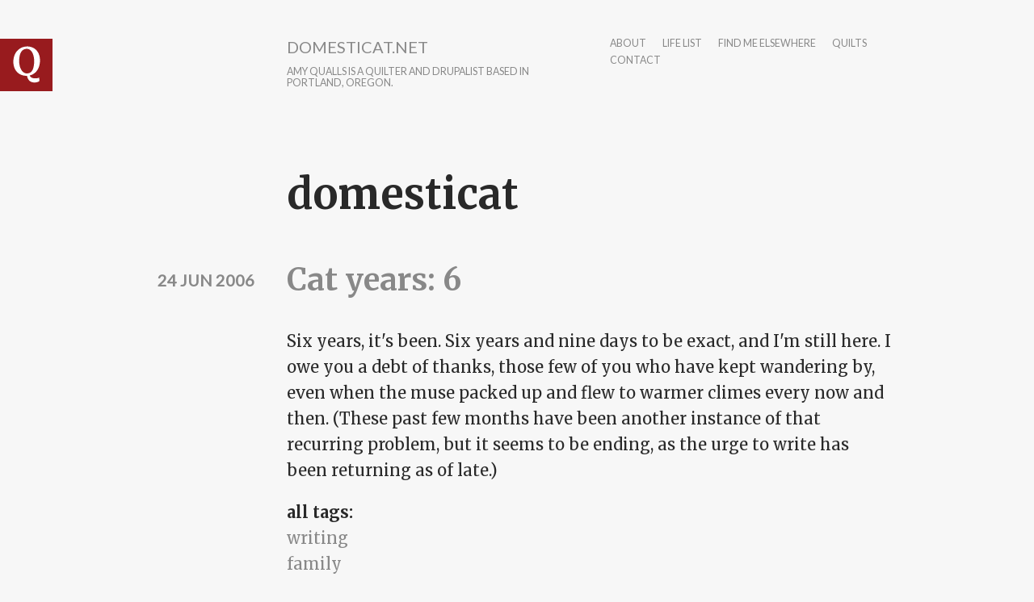

--- FILE ---
content_type: text/css
request_url: http://www.domesticat.net/files/css/css_8cvrGM1-pGSVYrmw7vd9G6oftsrcuGCp52jBBTTYQo0.css
body_size: 2055
content:
html,body,div,span,applet,object,iframe,h1,h2,h3,h4,h5,h6,p,blockquote,pre,a,abbr,acronym,address,big,cite,code,del,dfn,em,img,ins,kbd,q,s,samp,small,strike,strong,sub,sup,tt,var,b,u,i,center,dl,dt,dd,ol,ul,li,fieldset,form,label,legend,table,caption,tbody,tfoot,thead,tr,th,td,article,aside,canvas,details,figcaption,figure,footer,header,hgroup,menu,nav,section,summary,time,mark,audio,video{border:0;font:inherit;font-size:100%;margin:0;outline:0;padding:0;vertical-align:baseline;}article,aside,details,figcaption,figure,footer,header,hgroup,menu,nav,section{display:block;}body{line-height:1;}ol,ul{list-style:none;}blockquote,q{quotes:none;}blockquote:before,blockquote:after,q:before,q:after{content:'';content:none;}ins{text-decoration:none;}del{text-decoration:line-through;}table{border-collapse:collapse;border-spacing:0;}html{overflow-y:scroll;-webkit-font-smoothing:antialiased;}body{background-color:#f7f7f7;color:#292929;font-family:'Merriweather','Palatino Linotype','Book Antiqua',Palatino,serif;}h1,h2,h3,h4,h5,h6{font-weight:700;line-height:1.2em;margin:1em 0;}h1{font-size:2.6em;}h2{font-size:1.9em;}h3{font-size:1.6em;}h4{font-size:1.4em;}h5{font-size:1.2em;}h6{font-size:1em;}p{margin-bottom:1em;}a{color:#888888;text-decoration:none;}ul,ol,dl{margin:1em 0;padding-left:40px;}em{font-style:italic;}strong{font-weight:bold;}ul li{list-style-type:disc;}ol li{list-style-type:decimal;}body.writer ul li,body.writer ol li,body.writer dl dt{padding-top:5px;padding-bottom:5px;}blockquote{font-style:italic;margin-left:1.94em;}hr{border:0;border-top:1px solid #ccc;display:block;height:1px;margin:1em 0;padding:0;}table{margin:1em 0;width:100%;}th,td{border:solid 1px #ccc;padding:5px 11px;vertical-align:top;}#wrapper{font-size:1.25em;margin:0 auto;padding:0 0 0 180px;max-width:630px;}#wrapper.no_submission_info{padding:0 100px;}section{line-height:1.62em;}#site-header{padding:1.62em 0;width:100%;}.head-wrap{padding:16px 0;}.logo-wrap{left:0;position:absolute;}.site-name-wrap{float:left;width:48%;}#site-name{display:block;font-size:1em;font-weight:normal;line-height:1em;margin:0px;}#site-name a{color:#888888;font-family:'Lato',Helvetica,sans-serif;font-size:1em;line-height:1em;text-decoration:none;text-transform:uppercase;}#site-slogan{color:#888888;font-family:'Lato',Helvetica,sans-serif;font-size:0.62em;font-weight:normal;text-transform:uppercase;margin-bottom:0;}.comment p{font-size:0.9em;}.comment .submitted{font-size:0.8em;margin-bottom:8px;}#comments h2{font-size:1.6em;}#comments h3{font-size:1.3em;}#comments h4{font-size:1.2em;}#comments h5{font-size:1.1em;}#comments .filter-wrapper{font-size:0.8em;}div.messages{line-height:1.25;}.status{background:#b2d8ff;border:1px solid #4a77a3;}ul.primary{font-size:0.9em;}nav{float:right;max-width:48%;}nav ul{margin:0;}nav li{float:left;line-height:11px;list-style-type:none;padding:4px 0.5em;}nav a{color:#888888;display:block;font-family:'Lato',Helvetica,sans-serif;font-size:0.62em;margin-bottom:4px;padding-bottom:6px;text-decoration:none;text-transform:uppercase;}.head-wrap nav a.active{border-bottom:2px solid #888888;color:#888888;padding-bottom:4px;text-decoration:none;}nav h2{display:none;}li a.active{color:#888888;text-decoration:none;}ul.tabs li.active a{background-color:#f7f7f7;border-bottom-color:#f7f7f7;}#main-nav li{padding:0 0.5em;}.writer-date{color:#888888;display:block;font-family:'Lato',Helvetica,sans-serif;font-weight:700;left:-190px;line-height:1.2em;position:absolute;text-align:right;text-transform:uppercase;top:11px;width:150px;}.main-content{position:relative;}.not-page{position:relative;}.not-page .links{font-size:.85em;}.not-page .field-name-body{border-bottom:none;margin-bottom:0;}.main-content img{height:auto;margin:20px;max-width:95%;width:auto;}.item-list ul.pager{font-size:0.7em;margin-top:50px;}.field-type-taxonomy-term-reference{margin-bottom:1em;}.field-type-taxonomy-term-reference div.field-item{display:inline;}.field-type-taxonomy-term-reference div.field-item a{padding-right:1em;}.field-name-body{border-bottom:1px solid transparent;margin-bottom:1em;}.page-footer{float:right;padding:1.62em 0;width:100%;}#footer_left{float:left;width:49%;}#footer_right{float:right;width:49%;}.footer-msg{color:#292929;}.footer-msg h2{display:none;}.foot-links{float:right;margin-left:15px;max-width:50%;}.foot-wrap{font-family:'Lato',Helvetica,sans-serif;font-size:0.62em;padding-top:15px;text-decoration:none;text-transform:uppercase;}.foot-wrap .links ul{margin:0;}.foot-wrap .links li{float:left;line-height:11px;list-style-type:none;padding:0px 0.5em 8px;}.foot-wrap .links a{color:#888888;display:block;font-size:1em;}@media screen and (max-width:800px){#site-header{padding:0px;}.logo-wrap{margin-bottom:16px;position:static;width:100%;}.writer-date{position:static;text-align:left;}.meta time.writer-date{padding-bottom:1.62em;}.main-content > h1{margin:25px 0px;}.writer #wrapper{padding:0 16px;}}@media screen and (max-width:580px){input:not([type]),input[type="text"],input[type="password"]{width:90%;}#footer_left{float:none;width:100%;}#footer_right{float:none;width:100%;}#wrapper{font-size:1em;}.head-wrap{font-size:1.25em;padding:1em 0px 0px;}.page-footer .foot-wrap{font-size:0.75em;}.site-name-wrap{text-align:center;width:100%;}.logo-wrap{text-align:center;}.page-footer{padding:16px 0 0;}#main-nav{max-width:100%;padding-top:20px;width:100%;}#main-nav > h2{color:#888;display:block;font-family:'Lato',Helvetica,sans-serif;font-size:0.62em;font-weight:normal;margin:0px 0px -1px;padding:14px;text-align:center;text-transform:uppercase;}.js #main-menu{display:none;}#main-menu{display:block;}#main-menu li{-moz-box-sizing:border-box;-webkit-box-sizing:border-box;box-sizing:border-box;margin-bottom:-1px;padding:0px;width:100%;}#main-menu li a{display:block;margin:0px;padding:14px;text-align:center;}#menu-arrow{background:url(/sites/all/themes/writer/img/dropdown-arrows.png) 2px -13px no-repeat;height:12px;padding-right:24px;}#menu-arrow.menu-open{background:url(/sites/all/themes/writer/img/dropdown-arrows.png) 2px 0px no-repeat;}.head-wrap nav a.active{border-bottom:none;}}.hide{display:none;}.left{float:left;}.right{float:right;}.clear{clear:both;}.bold{font-weight:bold;}.clearfix:before,.clearfix:after{content:"";display:table;}.clearfix:after{clear:both;}.clearfix{zoom:1;}


--- FILE ---
content_type: application/javascript
request_url: http://www.domesticat.net/sites/all/modules/colorbox/js/colorbox.js?r79f82
body_size: 1491
content:
/**
 * @file
 * Colorbox module init js.
 */

(function ($) {

Drupal.behaviors.initColorbox = {
  attach: function (context, settings) {
    if (!$.isFunction($('a, area, input', context).colorbox) || typeof settings.colorbox === 'undefined') {
      return;
    }

    if (settings.colorbox.mobiledetect && window.matchMedia) {
      // Disable Colorbox for small screens.
      var mq = window.matchMedia("(max-device-width: " + settings.colorbox.mobiledevicewidth + ")");
      if (mq.matches) {
        return;
      }
    }

    // Use "data-colorbox-gallery" if set otherwise use "rel".
    settings.colorbox.rel = function () {
      if ($(this).data('colorbox-gallery')) {
        return $(this).data('colorbox-gallery');
      }
      else {
        return $(this).attr('rel');
      }
    };

    $('.colorbox', context)
      .once('init-colorbox').each(function(){
        // Only images are supported for the "colorbox" class.
        // The "photo" setting forces the href attribute to be treated as an image.
        var extendParams = {
          photo: true
        };
        // If a title attribute is supplied, sanitize it.
        var title = $(this).attr('title');
        if (title) {
          extendParams.title = Drupal.checkPlain(title);
        }
        $(this).colorbox($.extend({}, settings.colorbox, extendParams));
      });

    $(context).bind('cbox_complete', function () {
      Drupal.attachBehaviors('#cboxLoadedContent');
    });
  }
};

})(jQuery);
